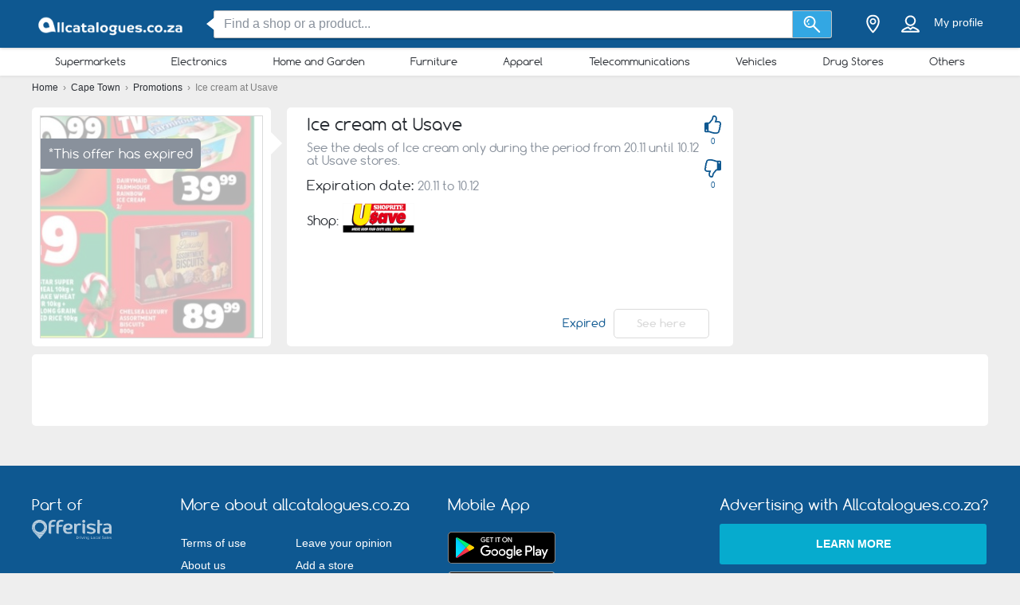

--- FILE ---
content_type: text/html; charset=utf-8
request_url: https://www.google.com/recaptcha/api2/aframe
body_size: 269
content:
<!DOCTYPE HTML><html><head><meta http-equiv="content-type" content="text/html; charset=UTF-8"></head><body><script nonce="xvcWjzqtzZip45R9wNG03Q">/** Anti-fraud and anti-abuse applications only. See google.com/recaptcha */ try{var clients={'sodar':'https://pagead2.googlesyndication.com/pagead/sodar?'};window.addEventListener("message",function(a){try{if(a.source===window.parent){var b=JSON.parse(a.data);var c=clients[b['id']];if(c){var d=document.createElement('img');d.src=c+b['params']+'&rc='+(localStorage.getItem("rc::a")?sessionStorage.getItem("rc::b"):"");window.document.body.appendChild(d);sessionStorage.setItem("rc::e",parseInt(sessionStorage.getItem("rc::e")||0)+1);localStorage.setItem("rc::h",'1767996192547');}}}catch(b){}});window.parent.postMessage("_grecaptcha_ready", "*");}catch(b){}</script></body></html>